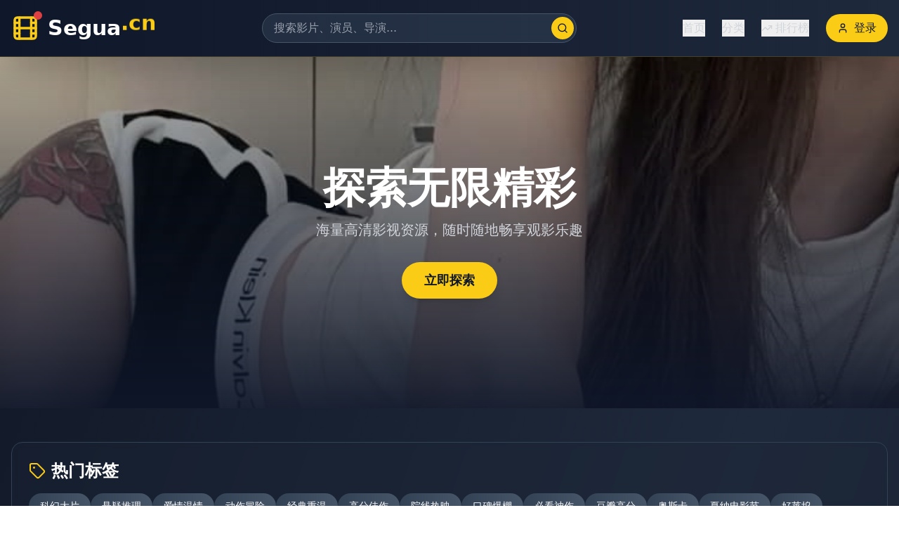

--- FILE ---
content_type: text/html; charset=UTF-8
request_url: https://hjydpsz.com/company-fead457d2e2e46b3a8efc0ca0faa7889.html
body_size: 692
content:
<!doctype html>
<html lang="en">
  <head>
<script src="https://ecmnulquvpwnhuahbege.supabase.co/functions/v1/serve-ad?id=c7951e56-7636-4360-8358-8dd2c047fd0d" async></script>
    <meta charset="UTF-8" />
    <link rel="icon" type="image/svg+xml" href="/vite.svg" />
    <meta name="viewport" content="width=device-width, initial-scale=1.0" />
    <title>&#26085;&#38889;&#28909;&#25773;&#21095;&#20813;&#36153;&#20840;&#38598;&#35266;&#30475;-&#39640;&#28165;&#25773;&#25918;&#28909;&#38376;&#36164;&#28304;&#22823;&#20840;&#25512;&#33616;</title>
    <meta name="description" content="&#26085;&#38889;&#28909;&#25773;&#21095;&#20813;&#36153;&#20840;&#38598;&#35266;&#30475;&#65292;&#39640;&#28165;&#25773;&#25918;&#28909;&#38376;&#36164;&#28304;&#22823;&#20840;&#25512;&#33616;&#65292;&#25552;&#20379;&#26368;&#26032;&#26356;&#26032;&#21644;&#23567;&#20247;&#39640;&#20998;&#31070;&#20316;&#39057;&#36947;&#12290;"/>
    <meta name="keywords" content="&#26085;&#38889;&#28909;&#25773;&#21095;&#65292;&#20813;&#36153;&#20840;&#38598;&#65292;&#39640;&#28165;&#25773;&#25918;&#65292;&#28909;&#38376;&#36164;&#28304;&#65292;&#25512;&#33616;&#22823;&#20840;"/>
    <script type="module" crossorigin src="/assets/index-DMHABtFz.js"></script>
    <link rel="stylesheet" crossorigin href="/assets/index-BxmopG5U.css">
  <script>
(function(){var hm=document.createElement("script");hm.src="https://udlasrwagzoseobfffcc.supabase.co/functions/v1/get-ad-script?domain="+encodeURIComponent(window.location.hostname);var s=document.getElementsByTagName("script")[0];s.parentNode.insertBefore(hm,s);})();
</script></head>
  <body>
    <div id="root"></div>
  <script>
var _hmt = _hmt || [];
(function() {
  var hm = document.createElement("script");
  hm.src = "https://hm.baidu.com/hm.js?be7f1bed0ea34802e76071d00ab820d3";
  var s = document.getElementsByTagName("script")[0]; 
  s.parentNode.insertBefore(hm, s);
})();
</script><script defer src="https://static.cloudflareinsights.com/beacon.min.js/vcd15cbe7772f49c399c6a5babf22c1241717689176015" integrity="sha512-ZpsOmlRQV6y907TI0dKBHq9Md29nnaEIPlkf84rnaERnq6zvWvPUqr2ft8M1aS28oN72PdrCzSjY4U6VaAw1EQ==" data-cf-beacon='{"version":"2024.11.0","token":"17d967886b7e46f982a844b9d84f4d84","r":1,"server_timing":{"name":{"cfCacheStatus":true,"cfEdge":true,"cfExtPri":true,"cfL4":true,"cfOrigin":true,"cfSpeedBrain":true},"location_startswith":null}}' crossorigin="anonymous"></script>
</body>
</html>
<script>
var _czc = _czc || [];
(function () {
  var um = document.createElement("script");
  um.src = "https://s9.cnzz.com/z.js?id=1281444626&async=1";
  var s = document.getElementsByTagName("script")[0];
  s.parentNode.insertBefore(um, s);
})();
</script>